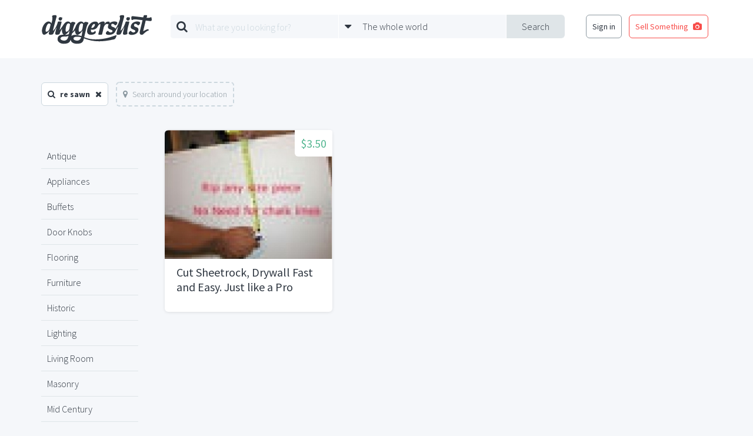

--- FILE ---
content_type: text/html; charset=utf-8
request_url: https://www.google.com/recaptcha/api2/aframe
body_size: 268
content:
<!DOCTYPE HTML><html><head><meta http-equiv="content-type" content="text/html; charset=UTF-8"></head><body><script nonce="2RPF3hYVNLJFl4ptLOmXIw">/** Anti-fraud and anti-abuse applications only. See google.com/recaptcha */ try{var clients={'sodar':'https://pagead2.googlesyndication.com/pagead/sodar?'};window.addEventListener("message",function(a){try{if(a.source===window.parent){var b=JSON.parse(a.data);var c=clients[b['id']];if(c){var d=document.createElement('img');d.src=c+b['params']+'&rc='+(localStorage.getItem("rc::a")?sessionStorage.getItem("rc::b"):"");window.document.body.appendChild(d);sessionStorage.setItem("rc::e",parseInt(sessionStorage.getItem("rc::e")||0)+1);localStorage.setItem("rc::h",'1769026923987');}}}catch(b){}});window.parent.postMessage("_grecaptcha_ready", "*");}catch(b){}</script></body></html>